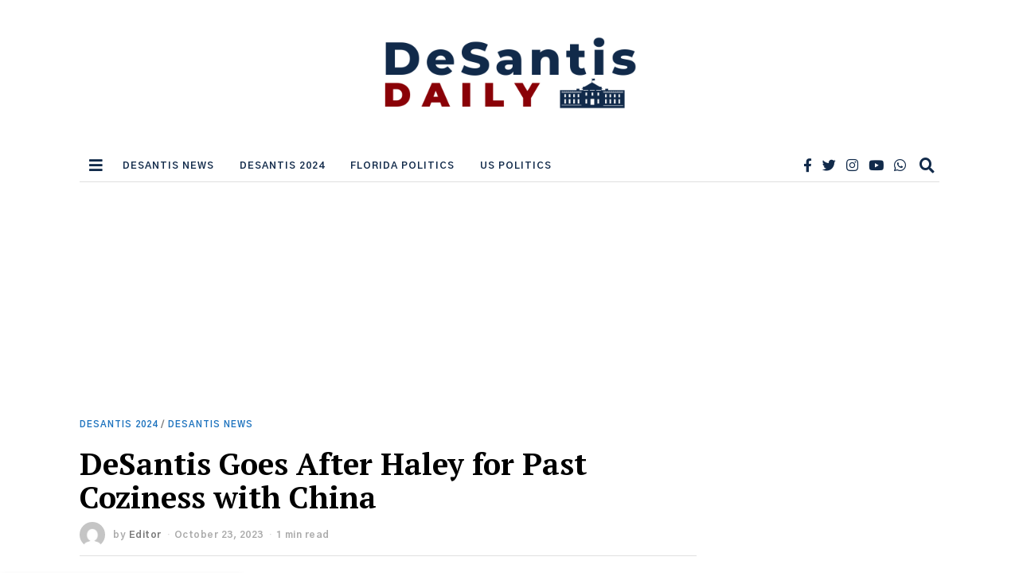

--- FILE ---
content_type: text/html; charset=utf-8
request_url: https://www.google.com/recaptcha/api2/aframe
body_size: 268
content:
<!DOCTYPE HTML><html><head><meta http-equiv="content-type" content="text/html; charset=UTF-8"></head><body><script nonce="EtTpFc7kd34-IF6THZ_i-A">/** Anti-fraud and anti-abuse applications only. See google.com/recaptcha */ try{var clients={'sodar':'https://pagead2.googlesyndication.com/pagead/sodar?'};window.addEventListener("message",function(a){try{if(a.source===window.parent){var b=JSON.parse(a.data);var c=clients[b['id']];if(c){var d=document.createElement('img');d.src=c+b['params']+'&rc='+(localStorage.getItem("rc::a")?sessionStorage.getItem("rc::b"):"");window.document.body.appendChild(d);sessionStorage.setItem("rc::e",parseInt(sessionStorage.getItem("rc::e")||0)+1);localStorage.setItem("rc::h",'1769414559035');}}}catch(b){}});window.parent.postMessage("_grecaptcha_ready", "*");}catch(b){}</script></body></html>